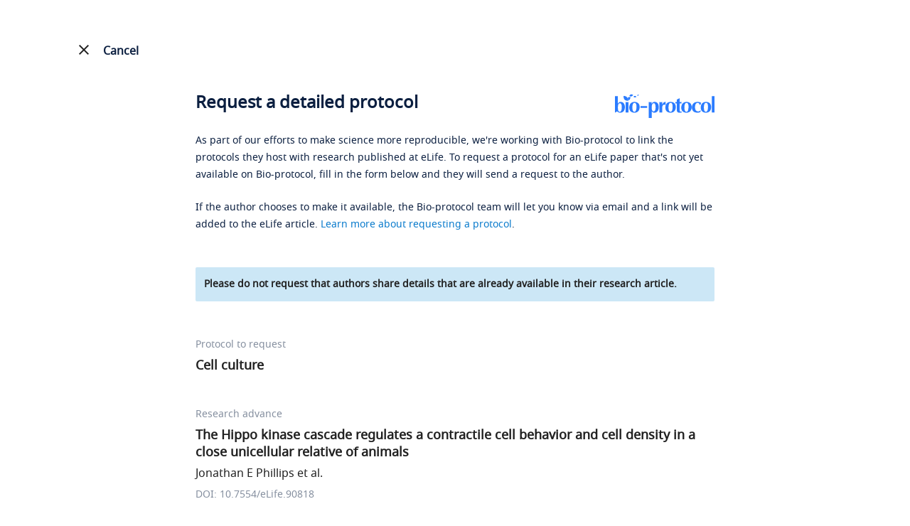

--- FILE ---
content_type: text/html; charset=utf-8
request_url: https://bio-protocol.org/eLIFErap90818?item=s4-1
body_size: 9432
content:


<!DOCTYPE html>

<html lang="en">
<head><meta http-equiv="Content-Type" content="text/html; charset=utf-8" /><meta name="apple-mobile-web-app-capable" content="yes" /><meta name="viewport" content="width=device-width, initial-scale=1.0,minimum-scale=1.0, maximum-scale=1.0, user-scalable=no" /><title>
	Request a Protocol - Bio-protocol
</title><link href="https://en-cdn.bio-protocol.org/rapelife/src/css/pintuer.css?v=2.5" rel="stylesheet" /><link href="https://en-cdn.bio-protocol.org/JS/layui2.0/css/layui.css?v=2.5" rel="stylesheet" /><link href="https://en-cdn.bio-protocol.org/rapelife/src/css/css.v1.3.1.css?v=2.5" rel="stylesheet" />
    <script>
        document.write("<script src='https://en-cdn.bio-protocol.org/JS/JsDoc/langChange.v1.js?v=" + (new Date()).getTime() + "'><" + '/' + "script>");
    </script>
    <script src="https://en-cdn.bio-protocol.org/JS/jquery-1.9.1.js?v=2.5"></script><script src="https://en-cdn.bio-protocol.org/JS/pintuer.js?v=2.5"></script><script src="https://en-cdn.bio-protocol.org/JS/JsDoc/PageViewOperate.v1.2.1.js?v=2.5"></script><script src="https://en-cdn.bio-protocol.org/rapelife/src/js/master.rap.v1.js?v=2.5"></script><script src="https://en-cdn.bio-protocol.org/JS/layer/layer.js?v=2.5"></script><script src="https://en-cdn.bio-protocol.org/JS/layui2.0/layui.js?v=2.5"></script><script src="https://en-cdn.bio-protocol.org/JS/gAnalytics.ga4.v2.js?v=2.5"></script><script src="https://en-cdn.bio-protocol.org/JS/Param.v1.0.js?v=2.5"></script>
    <link rel="canonical" href="https://bio-protocol.org/eliferap90818?item=s4-1" />
    <script src="https://en-cdn.bio-protocol.org/JS/JsDoc/VerificationCode.js?v=2.5"></script>
    <script type="text/javascript">
        var hideTs;
        function ShowPrompt(temp) {
            var w = $(window).width();
            var width = w > 700 ? 700 : $('#infoNote').width() + 40;
            var win = w > 700 ? 700 + 'px' : width + 'px';
            var body = '<strong>Please be specific about which details you would like the authors to clarify or expand.</strong><br />';
            body += 'Examples of clear questions:<br />';
            body += 'Can you provide the primer sequences and PCR reaction conditions used for the PCR analysis of __?<br />';
            body += 'Can you provide the catalog number for the __ antibody?<br />';
            body += 'Can you provide a detailed step-by-step protocol for the __ method described in your research article?<br />';
            $('.layui-layer-tips').remove();
            var html = '<div style="font-size:14px;line-height:25px;color:#0B1F40;">' + body + '</div>';
            hideTs = layer.tips(html, $(temp), {
                tips: [1, '#E0E0E0'],
                time: 999999999,
                area: win
            });
            var _left = $('.layui-layer-tips').css('left').replace('px', '');
            if (parseFloat(_left) < 0) {
                var w = (document.body.clientWidth - width) / 2;
                $('.layui-layer-tips').css('left', w + 'px');
                $('.layui-layer-TipsG').css('left', $(temp).offset().left - 30 + 'px').css('right', 'auto');
            } else {
                var _right = $(window).width() - $('#h_message').offset().left - $('#h_message').width();
                $('.layui-layer-tips').css('left', 'unset').css('right', _right + 'px');
                $('.layui-layer-TipsG').css('left', '130px').css('right', 'auto');
            }

            setTimeout(function () {
                $('form').attr('onclick', 'HideTishi()');
            }, 500);
        }

        function HideTishi() {
            layer.close(hideTs);
            $('form').removeAttr('onclick');
        }
        //网址加参数
        function updateQueryStringParameter(uri, key, value) {
            if (!value) {
                return uri;
            }
            var re = new RegExp("([?&])" + key + "=.*?(&|$)", "i");
            var separator = uri.indexOf('?') !== -1 ? "&" : "?";
            if (uri.match(re)) {
                return uri.replace(re, '$1' + key + "=" + value + '$2');
            }
            else {
                return uri + separator + key + "=" + value;
            }
        }
    </script>
</head>
<body>
    <form method="post" action="./eLIFErap90818?eid=90818&amp;item=s4-1" id="form1">
<div class="aspNetHidden">
<input type="hidden" name="__VIEWSTATE" id="__VIEWSTATE" value="/wEPDwULLTE5ODA2MDA5MTRkZPP3c7tnMfnxXCwz69xWO1bUj4/CQzuxf1fufhtFM37J" />
</div>

<div class="aspNetHidden">

	<input type="hidden" name="__VIEWSTATEGENERATOR" id="__VIEWSTATEGENERATOR" value="613FE1B1" />
	<input type="hidden" name="__EVENTVALIDATION" id="__EVENTVALIDATION" value="/wEdAAi2TZ+E+97pqp5EktoKejFXpgPNKQx43Z60quRKCZnZG1ceMBrqtiDuB455tIzIigDKdcN7W8Pg3p1m9mC/kGAKITAC/yfRjqZIixmnZPRfi83ldVuunTLxEA1C2gXlzJCrVzj5VZrFCJ5g3RSA9OOyR4Gg6NzGpXXeux0rTIYLH5tSO7bDIWa2mDJU+/0P79HuuoLGfNK5/RlhRphftj9U" />
</div>
        <script>
            var header_uid = '0';
        </script>
        <div id="divcancelbtn" class="cancelbtn line-big div_header_Cancel" style="max-width: none; max-width: 1485px;">
            <div class="xl6">
                <a href="https://elifesciences.org/articles/90818#s4-1" id="cancelbtn" class="cancelbtn a_cancel_btn">
                    <img src="https://en-cdn.bio-protocol.org/images/btncancel.png" id="img_noelife_icon" />
                    <svg xmlns="http://www.w3.org/2000/svg" id="img_elife_icon" width="24" height="24" viewBox="0 0 24 24" style="color: #212121 !important; vertical-align: text-bottom; display: none;">
                        <path d="M19 6.41L17.59 5 12 10.59 6.41 5 5 6.41 10.59 12 5 17.59 6.41 19 12 13.41 17.59 19 19 17.59 13.41 12z" fill="#212121" />
                        <path d="M0 0h24v24H0z" fill="none" />
                    </svg>
                    <span>Cancel</span>
                </a>
            </div>
            <div class="xl6 text-right">
                <a target="_blank" href="/default.aspx" id="a_logo_link">

                    <img src="https://en-cdn.bio-protocol.org/images/logo/bio_logo.svg" alt="Bio-protocol logo" class="img_logo" />
                </a>
            </div>
        </div>
        <div class="cjrap_head" style="display: none;">
            <div class="line-big">
                <div class="xl6">
                    <img src="https://en-cdn.bio-protocol.org/images/logo/bio_logo.svg" />
                </div>
                <div class="xl6 text-right">
                    <a id="a_cjrap_cancel" class="a_cancel_btn">
                        <img src="https://en-cdn.bio-protocol.org/images/btncancel.png" id="img_noelife_icon2" style="width: 16px; vertical-align: text-bottom;margin-bottom:2px;" />&nbsp;
                        <span>Cancel</span>
                    </a>
                </div>
            </div>
        </div>
        <div class="container">

            <div class="clear"></div>
            

    <input type="hidden" id="hidbase64Img" />
    <input type="hidden" id="hidbase64Code" name="hidbase64Code" />
    <input type="hidden" id="InputCode" name="InputCode" />
    <input type="hidden" id="hidVerifyCode" name="hidVerifyCode" />
    <div style="max-width: 730px; margin: 0 auto;">
        <div class="textcomment" style="margin-top: 22px;">
            <h1 class="h1_title">
                <a target="_blank" href="/" class="float-right">
                    <img src="https://en-cdn.bio-protocol.org/images/logo/bio_logo.svg" alt="Bio-protocol logo" />
                </a>
                <span>Request a detailed protocol</span>
            </h1>
            <p>
                As part of our efforts to make science more reproducible, we're working with Bio-protocol to link the protocols they host with research published at eLife. To request a protocol for an eLife paper that's not yet available on Bio-protocol, fill in the form below and they will send a request to the author.
            </p>
            <p>
                If the author chooses to make it available, the Bio-protocol team will let you know via email and a link will be added to the eLife article. <a href="https://bio-protocol.org/exchange/rap-new" target="_blank">Learn more about requesting a protocol</a>.

            </p>
            <div class="top_remark">
                Please do not request that authors share details that are already available in their research article.
            </div>
        </div>

        <div class="RAdiv" style="border-bottom: none; padding-bottom: 0px; margin-top: 48px;">
            <h5>Protocol to request</h5>
            <span style="color: #212121; font-size: 18px; line-height: 24px; margin: 6px 0px; font-weight: 600;">
                Cell culture<br />
                <input type="hidden" name="ctl00$ContentPlaceHolder1$hidTagSnumbers" id="ContentPlaceHolder1_hidTagSnumbers" value="s4-1" />
                <input type="hidden" name="ctl00$ContentPlaceHolder1$hidTagProtocol" id="ContentPlaceHolder1_hidTagProtocol" value="Cell culture" />
            </span>
        </div>
        <div class="RAdiv" style="margin-top: 48px;">
            <h5>
                Research advance
            </h5>
            <span style="color: #212121; font-size: 18px; line-height: 24px; margin: 6px 0px; font-weight: 600;">
                The Hippo kinase cascade regulates a contractile cell behavior and cell density in a close unicellular relative of animals
                <input type="hidden" name="ctl00$ContentPlaceHolder1$hidArticleTitle" id="ContentPlaceHolder1_hidArticleTitle" value="The Hippo kinase cascade regulates a contractile cell behavior and cell density in a close unicellular relative of animals" />
            </span>
            <br />
            <span style="color: #212121; font-size: 16px; line-height: 24px; padding-top: 6px; display: block;">
                Jonathan E Phillips et al.
            </span>
            <h5 style="line-height: 24px; padding-top: 6px; margin-bottom: 33px;">
                DOI: 10.7554/eLife.90818
            </h5>
        </div>
        <div class="formcomment" style="margin-top: 24px;">
            <div style="overflow: hidden; margin-bottom: 13px;" class="line-big">
                <div class="media-inline">
                    <div class="media media-x clearfix xm6 xl12" style="padding-top: 24px;">
                        Your name
                    <input name="ctl00$ContentPlaceHolder1$txtname" type="text" id="ContentPlaceHolder1_txtname" class="input borderBlueColor txtname" onblur="verifyname()" autocomplete="off" title="Please enter your name" />
                        <p id="spanname" class="spanwarning" style="">
                            <img src="https://en-cdn.bio-protocol.org/images/icon/error_icon.svg" class="img_error" />Please enter your name
                        </p>
                    </div>
                </div>

                <div class="media-inline">
                    <div class="media media-x clearfix xm6 xl12" style="padding-top: 24px; margin-right: 0px;" id="divemail">
                        Your email address
                    <input name="ctl00$ContentPlaceHolder1$txtemail" type="text" id="ContentPlaceHolder1_txtemail" class="input borderBlueColor txtemail" onblur="verifyemail()" autocomplete="off" title="Please enter your email address" />
                        <p id="spanemail" class="spanwarning" style="">
                            <img src="https://en-cdn.bio-protocol.org/images/icon/error_icon.svg" class="img_error" />Please enter your email address
                        </p>

                    </div>
                </div>
                <div class="clear"></div>
            </div>
            <h4 id="h_message" style="color: #767676 !important; padding-top: 8px;">Your message to the authors&nbsp;
                <a class="a_msg" onclick="ShowPrompt(this)">
                    <img src="https://en-cdn.bio-protocol.org/images/icon/msg_lamp.svg" style="vertical-align: sub;" />&nbsp;Tips for writing messages
                </a>
                
            </h4>
            
            <textarea class="input borderBlueColor infoNote" name="infoNote" id="infoNote" placeholder="" onblur="verifyMsg()" title="Message to authors" style="height: 119px; margin-top: 14px;"></textarea>
            <div class="message_prompt txtRed" id="spanmsg">
                <img src="https://en-cdn.bio-protocol.org/images/icon/error_icon.svg" class="img_error" />
                Please include a message to authors
            </div>
            <div class="media media-x" style="margin-top: 20px;">
                <div class="float-left" style="margin-right: 10px;">
                    <input type="checkbox" id="ckQA" value="1" name="PostQA" title="Post your question anonymously to public Q&A?" style="cursor: pointer;" onchange="ChangeQA()" />
                </div>
                <div class="media-body" style="line-height: 24px;">
                    <label for="ckQA" style="cursor: pointer; display: inline; color: #212121;">Post your question anonymously to a public Q&A (optional).</label>
                    <div style="color: #787878;">This will add your question to a Q&A on the <em>Bio-protocol</em> journal's sister site, <a style="color: #087ACC;" href="https://bio-protocol.org/exchange/bppreprint">Bio-protocol Exchange</a>, so that others can benefit from the discussion of this protocol.</div>
                </div>
            </div>
            <input type="submit" name="ctl00$ContentPlaceHolder1$btnsubmit" value="SEND REQUEST" id="ContentPlaceHolder1_btnsubmit" class="button bg-blue btnsubmit" />
            <input type="button" class="button bg-blue btnsubmit" id="btnbutton" value="SEND REQUEST" onclick="sumbmit()" title="SEND REQUEST" style="display: none; margin-top: 48px !important; margin-bottom: 36px !important;" />
            <span id="ContentPlaceHolder1_lbErrorMsg" class="text-dot lbErrorMsg"></span>
            <p class="Pagefooter">
                By sending your request you are consenting to eLife passing your details to Bio-protocol and for Bio-protocol to contact you via email. Your details and message will also be sent to the corresponding author. Please read the <a href="/privacy_policy_for_request_protocol.aspx" target="_blank">privacy policy</a> for more details.
            </p>
        </div>
        <input name="ctl00$ContentPlaceHolder1$hidGuid" type="hidden" id="ContentPlaceHolder1_hidGuid" class="hidGuid" />
        <div style="margin-bottom: 250px;"></div>
    </div>
    <script type="text/javascript">
        var textarea = document.getElementById('infoNote');
        function makeExpandingArea(el) {
            var setStyle = function (el) {
                el.style.height = 'auto';
                el.style.height = (el.scrollHeight + 5) + 'px';
                // console.log(el.scrollHeight);
            }
            var delayedResize = function (el) {
                window.setTimeout(function () {
                    setStyle(el)
                }, 0);
            }
            if (el.addEventListener) {
                el.addEventListener('input', function () {
                    setStyle(el)
                }, false);
                setStyle(el)
            } else if (el.attachEvent) {
                el.attachEvent('onpropertychange', function () {
                    setStyle(el)
                })
                setStyle(el)
            }
            if (window.VBArray && window.addEventListener) { //IE9
                el.attachEvent("onkeydown", function () {
                    var key = window.event.keyCode;
                    if (key == 8 || key == 46) delayedResize(el);

                });
                el.attachEvent("oncut", function () {
                    delayedResize(el);
                });//处理粘贴
            }

        }
        //makeExpandingArea(textarea);
    </script>
    <script>
        var verify = false;
        $(function () {
            $('#ContentPlaceHolder1_btnsubmit').hide();
            $('#btnbutton').show();
            $('.hidGuid').val(getUserGuid());

            var infonote = localStorage.getItem("$_rap_infonote") ? localStorage.getItem("$_rap_infonote") : '';
            $('#infoNote').val(infonote);
            var msg = $.getUrlVar('msg');
            var message = '';
            if (msg == '1') {
                message = 'You have already submitted the same request, please do not submit again.';
            } else if (msg == '2') {
                message = 'Your submission is too frequent. Please contact us for help: exchange@ed.bio-protocol.org';
            } else if (msg == '3') {
                message = 'You have reached the maximum number of requests allowed per article submission.';
            }
            $('.lbErrorMsg').html(message);
            if (message != '') {
                $('html,body').animate({ scrollTop: $(".lbErrorMsg").offset().top }, 100);
            }
            var ckqa = localStorage.getItem("$_rap_ckqa") ? localStorage.getItem("$_rap_ckqa") : '0';
            if (ckqa == '1') {
                $('#ckQA').prop('checked', 'checked');
            }
        });

        function sumbmit(way) {
            var verify = true;
            if (!verifyname()) {
                $('.txtname').focus();
                return;
            }
            if (!verifyemail()) {
                $('.txtemail').focus();
                return;
            }
            if (!verifyMsg()) {
                $('#infoNote').focus();
                return;
            }
            if (!way) {
                $.ajax({
                    url: '/cjrap.aspx?action=CheckRequestCount',
                    type: 'get',
                    data: {
                        "snumber": $.trim($.getUrlVar('item')),
                        "elifeid": '90818',
                        "email": $.trim($('.txtemail').val())
                    },
                    dataType: 'json',
                    contentType: 'application/json',
                    success: function (res) {
                        if (res.code == 0) {
                            layer.load(2, { shade: [0.1, '#000'] });
                            $('#btnbutton').attr('disabled', 'disabled');
                            $('#ContentPlaceHolder1_btnsubmit').click();
                        } else {
                            if (res.data == 1) {
                                //需要验证人机
                                CheckManMachine(0);
                            } else if (res.data == 2) {
                                var url = updateQueryStringParameter(location.href, 'msg', 3);
                                location.href = url;
                            }
                        }
                    }
                });
            } else {
                layer.load(2, { shade: [0.1, '#000'] });
                $('#btnbutton').attr('disabled', 'disabled');
                $('#ContentPlaceHolder1_btnsubmit').click();
            }

        }

        function verifyemail() {
            var msg = CheckEmail('.txtemail');
            if (msg != '') {
                $('#ContentPlaceHolder1_txtemail').css('border', '1px solid #FF5D45');
                $('#spanemail').text(msg)
                $('#spanemail').css("visibility", "visible");
                verify = false;
            } else {
                $('#ContentPlaceHolder1_txtemail').removeAttr('style');
                $('#spanemail').css("visibility", "hidden");
                verify = true;
            }
            return verify;
        }
        function verifyname() {
            var msg = CheckName('.txtname');
            if (msg != '') {
                $('#ContentPlaceHolder1_txtname').css('border', '1px solid #FF5D45');
                $('#spanname').css("visibility", "visible").html(msg);
                verify = false;
            } else {
                $('#spanname').css("visibility", "hidden");
                $('#ContentPlaceHolder1_txtname').removeAttr('style');
                verify = true;
            }
            return verify;
        }

        function verifyMsg() {
            var msg = CheckMessage('.infoNote');
            if (msg != '') {
                $('#infoNote2').addClass('border_red');
                $('#spanmsg').css("visibility", "visible").html(msg);
                verify = false;
            } else {
                $('#spanmsg').css("visibility", "hidden");
                $('#infoNote2').removeClass('border_red');
                verify = true;
            }
            localStorage.setItem("$_rap_infonote", $('#infoNote').val().trim());
            return verify;
        }
        function ChangeQA() {
            var ck = $('#ckQA').is(':checked');
            var ckqa = ck ? 1 : 0;
            localStorage.setItem("$_rap_ckqa", ckqa);
        }
        var htp = 0;
        function ViewDeclineInfo(snumber, decline_option) {
            var html = '<div class="tipDecline padding">';
            if (decline_option == 5) {
                html += 'The author responded that detailed version(s) of the protocol have been published elsewhere';
                var comment = $.trim($('#comment' + snumber).html());
                html += comment ? ': ' + comment : '.';
            } else {
                html += 'The authors have declined the requests for this protocol. You could try to contact the authors directly or <a target="_blank" href="https://bio-protocol.org/exchange/searchlist" style="text-decoration: underline;">check our database for related protocols</a>.';
            }
            html += '</div>';
            var w = $(window).width();
            var win = w < 600 ? '95%' : '480px';
            htp = layer.tips(html, '#img_' + snumber, {
                tips: [3, '#fff'],
                time: 999999999,
                area: win,
                offset: 'l',
                skin: 'lay_tips'
            });
        }
        function HidDecline() {
            layer.close(htp);
        }
        //way: 0, 第一次, 有弹窗, way=1,非第一次, 没有弹窗, 更新验证码
        function CheckManMachine(way) {
            var url = 'https://exchange-api.bio-protocol.org/v1/forum/captcha/code';
            $.ajax({
                url: url,
                type: 'get',
                dataType: 'json',
                contentType: 'application/json',
                success: function (res) {
                    if (res.code == 0) {
                        $('#hidbase64Img').val(res.data.base64Img);
                        $('#hidbase64Code').val(res.data.code);
                        if (!way) {
                            var html = '';
                            html += '<div class="margin-top">';
                            html += '   <img src="' + res.data.base64Img + '" id="img_base64" style="margin-right:36px;" onclick="CheckManMachine(1)"/>';
                            html += '   <a class="a_msg" style="display:inline-block;" onclick="CheckManMachine(1)">Renew</a>';
                            html += '</div>';
                            html += '<div style="margin:18px 0px;">Please enter the verification code.</div>';
                            html += '<div class="line-big">';
                            html += '   <div class="xl12 xs8 xm8 xb8"><input type="text" class="txtbase64Code" id="txtbase64Code" oninput="InputBase64Code()" /></div>';
                            html += '   <div class="xl12 xs3 xm3 xb3"><input type="button" class="btnbase64" onclick="submit_base64()" value="Submit" /></div>';
                            html += '</div>';
                            var w = $(window).width();
                            var win = w > 600 ? "520px" : '100%';
                            var h = w > 600 ? '280px' : '310px';
                            var off_set = w > 600 ? 'auto' : 'b';
                            layer.open({
                                type: 1,
                                title: 'Captcha',
                                shadeClose: true,
                                area: [win, h],
                                scrollbar: false,
                                skin: 'layui_confirm',
                                offset: off_set,
                                content: html,
                            });
                        } else {
                            $('#img_base64').attr('src', res.data.base64Img);
                        }
                    }
                }
            });
        }

        function submit_base64() {
            var base64_code = $.trim($('#hidbase64Code').val());
            var verify_code = $.trim($(".txtbase64Code").val());
            //var url = 'https://exchange-api.bio-protocol.org/v1/forum/captcha/verify';
            if (verify_code == '') {
                layer.msg('Please provide the verification code.');
                return;
            }
            var param = {
                "code": base64_code,
                "answer": verify_code,
                "snumber": $.trim($.getUrlVar('item')),
                "elifeid": '90818'
            };
            $.ajax({
                url: "/data/parsedata.aspx?action=captcha_verify",
                type: 'post',
                data: JSON.stringify(param),
                dataType: 'json',
                contentType: 'application/json',
                success: function (res) {
                    if (res.code == 0) {
                        layer.closeAll();
                        $('#hidVerifyCode').val(res.verify_result);
                        sumbmit(1);
                    } else {
                        CheckManMachine(1);
                        layer.msg('The verification code is incorrect. Please try again.');
                    }
                }
            });
        }

        function InputBase64Code() {
            $('#InputCode').val($.trim($('#txtbase64Code').val()));
        }
    </script>
    <style type="text/css">
        .border_red {
            border: 1px solid #CF0C4E !important;
        }

        .textcomment {
            border-bottom: none;
        }

            .textcomment a {
                color: #087ACC;
            }

        #img_noelife_icon {
            display: none !important;
        }

        #img_elife_icon {
            display: inline-block !important;
        }

        .cancelbtn span {
            font-size: 16px;
            padding-top: 2px;
        }

        .div_header_Cancel {
            background: #fff;
            margin-top: 30px;
        }

        .cancelbtn {
            margin-bottom: 15px;
        }


        #a_logo_link {
            display: none;
        }

        .img_error {
            width: 16px;
            vertical-align: top;
            margin-right: 5px;
        }

        .h1_title {
            margin-bottom: 30px;
        }

            .h1_title span {
                font-weight: 600;
                display: inline-block;
            }

            .h1_title img {
                width: auto;
                height: 34px;
            }

        .txtRed {
            color: #D83A70;
        }

        .lh22 {
            line-height: 23px;
        }

        .btnsubmit {
            border-radius: 4px !important;
            background-image: none;
            width: auto !important;
        }

        .message_prompt {
            margin-top: 10px;
            visibility: hidden;
        }

        .formcomment input[type='checkbox'] {
            width: 24px;
            height: 24px;
            background: #fff;
            -webkit-appearance: none;
            border: 1px solid #ddd;
            border-radius: 2px;
            outline: none;
            cursor: pointer;
            vertical-align: bottom;
            border-color: #ddd;
        }

        .formcomment input[type=checkbox]:checked {
            border: none;
            border-radius: 2px;
            box-shadow: none;
            background: url([data-uri])no-repeat center;
            background-color: #0288D1;
        }

        .top_remark {
            font-weight: 600;
            font-size: 14px;
            color: #212121;
            background: #CCE7F6;
            padding: 12px;
            border-radius: 2px;
            margin-top: 48px;
        }

        .a_msg {
            display: block;
            cursor: pointer;
            color: #087ACC !important;
            margin-top: 12px;
        }

        .layui-layer-hui .layui-layer-content {
            word-break: break-word;
            color: #fff;
        }

        .txtbase64Code {
            width: 100%;
            height: 48px;
            line-height: 48px;
            background: #FFFFFF;
            border: 1px solid #CED2D9;
            border-radius: 25px;
            padding: 0px 24px;
        }

        .btnbase64 {
            height: 48px;
            line-height: 48px;
            color: #fff;
            background: #2B7CFF;
            border: none !important;
            padding: 0px 24px;
            border-radius: 25px;
        }

            .btnbase64:hover, .btnsubmit:hover {
                background: #2364CC !important;
            }

        ::placeholder {
            color: #858F9F;
        }

        @media(max-width:600px) {
            .h1_title a {
                display: none;
            }

            #a_logo_link {
                display: inline !important;
            }

                #a_logo_link img {
                    height: 30px;
                    width: auto;
                }
        }
    </style>

        </div>
        <style>
            .layui_confirm, .layui_dialog, .layui_alert {
                border-radius: 8px !important;
                overflow: hidden;
            }

                .layui_confirm .layui-layer-title, .layui_alert .layui-layer-title {
                    border: none !important;
                    background: #fff !important;
                    font-size: 24px !important;
                    padding-top: 20px !important;
                    height: auto !important;
                    line-height: unset !important;
                }

                .layui_confirm .layui-layer-ico, .layui_alert .layui-layer-ico {
                    background: url(https://cdn.bio-protocol.org/forum/fe/static/icon_bclose.svg) no-repeat;
                    background-position: unset !important;
                    width: 20px !important;
                    height: 20px !important;
                }

                .layui_confirm .layui-layer-btn0, .layui_alert .layui-layer-btn0 {
                    width: 94px;
                    height: 48px;
                    background: #2B7CFF !important;
                    color: #fff;
                    text-align: center;
                    padding: 0px;
                    line-height: 48px;
                    border-radius: 24px;
                    float: right;
                }

                .layui_alert .layui-layer-btn0 {
                    position: absolute;
                    right: 20px;
                    bottom: 20px;
                }

                    .layui_confirm .layui-layer-btn0:hover, .layui_alert .layui-layer-btn0:hover {
                        background: #2364CC !important;
                    }

                .layui_confirm .layui-layer-btn1, .layui_alert .layui-layer-btn1 {
                    width: 94px;
                    height: 48px;
                    color: #2B7CFF;
                    background: #fff;
                    border: 1px solid #2B7CFF;
                    text-align: center;
                    padding: 0px;
                    line-height: 48px;
                    border-radius: 24px;
                }

                    .layui_confirm .layui-layer-btn1:hover, .layui_alert .layui-layer-btn1:hover {
                        color: #2364CC;
                        border-color: #2364CC;
                    }

                .layui_confirm .layui-layer-content, .layui_alert .layui-layer-content {
                    padding: 20px 20px 0px 20px !important;
                }
        </style>
    </form>
</body>
</html>
